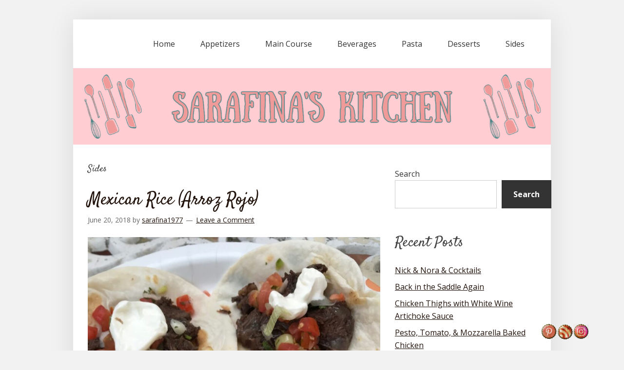

--- FILE ---
content_type: text/html; charset=UTF-8
request_url: https://sarafinaskitchen.com/category/sides/
body_size: 12906
content:
<!DOCTYPE html>
<html lang="en-US">
<head>
<meta charset="UTF-8">
<link rel="profile" href="http://gmpg.org/xfn/11">
<title>Sides</title>
<meta name='robots' content='max-image-preview:large' />
<meta name="viewport" content="width=device-width" />
<meta name="generator" content="WordPress 6.9" />
<link rel='dns-prefetch' href='//fonts.googleapis.com' />
<link rel="alternate" type="application/rss+xml" title=" &raquo; Feed" href="https://sarafinaskitchen.com/feed/" />
<link rel="alternate" type="application/rss+xml" title=" &raquo; Comments Feed" href="https://sarafinaskitchen.com/comments/feed/" />
<link rel="alternate" type="application/rss+xml" title=" &raquo; Sides Category Feed" href="https://sarafinaskitchen.com/category/sides/feed/" />
<link rel="pingback" href="https://sarafinaskitchen.com/xmlrpc.php" />
<style id='wp-img-auto-sizes-contain-inline-css' type='text/css'>
img:is([sizes=auto i],[sizes^="auto," i]){contain-intrinsic-size:3000px 1500px}
/*# sourceURL=wp-img-auto-sizes-contain-inline-css */
</style>
<style id='wp-emoji-styles-inline-css' type='text/css'>

	img.wp-smiley, img.emoji {
		display: inline !important;
		border: none !important;
		box-shadow: none !important;
		height: 1em !important;
		width: 1em !important;
		margin: 0 0.07em !important;
		vertical-align: -0.1em !important;
		background: none !important;
		padding: 0 !important;
	}
/*# sourceURL=wp-emoji-styles-inline-css */
</style>
<style id='wp-block-library-inline-css' type='text/css'>
:root{--wp-block-synced-color:#7a00df;--wp-block-synced-color--rgb:122,0,223;--wp-bound-block-color:var(--wp-block-synced-color);--wp-editor-canvas-background:#ddd;--wp-admin-theme-color:#007cba;--wp-admin-theme-color--rgb:0,124,186;--wp-admin-theme-color-darker-10:#006ba1;--wp-admin-theme-color-darker-10--rgb:0,107,160.5;--wp-admin-theme-color-darker-20:#005a87;--wp-admin-theme-color-darker-20--rgb:0,90,135;--wp-admin-border-width-focus:2px}@media (min-resolution:192dpi){:root{--wp-admin-border-width-focus:1.5px}}.wp-element-button{cursor:pointer}:root .has-very-light-gray-background-color{background-color:#eee}:root .has-very-dark-gray-background-color{background-color:#313131}:root .has-very-light-gray-color{color:#eee}:root .has-very-dark-gray-color{color:#313131}:root .has-vivid-green-cyan-to-vivid-cyan-blue-gradient-background{background:linear-gradient(135deg,#00d084,#0693e3)}:root .has-purple-crush-gradient-background{background:linear-gradient(135deg,#34e2e4,#4721fb 50%,#ab1dfe)}:root .has-hazy-dawn-gradient-background{background:linear-gradient(135deg,#faaca8,#dad0ec)}:root .has-subdued-olive-gradient-background{background:linear-gradient(135deg,#fafae1,#67a671)}:root .has-atomic-cream-gradient-background{background:linear-gradient(135deg,#fdd79a,#004a59)}:root .has-nightshade-gradient-background{background:linear-gradient(135deg,#330968,#31cdcf)}:root .has-midnight-gradient-background{background:linear-gradient(135deg,#020381,#2874fc)}:root{--wp--preset--font-size--normal:16px;--wp--preset--font-size--huge:42px}.has-regular-font-size{font-size:1em}.has-larger-font-size{font-size:2.625em}.has-normal-font-size{font-size:var(--wp--preset--font-size--normal)}.has-huge-font-size{font-size:var(--wp--preset--font-size--huge)}.has-text-align-center{text-align:center}.has-text-align-left{text-align:left}.has-text-align-right{text-align:right}.has-fit-text{white-space:nowrap!important}#end-resizable-editor-section{display:none}.aligncenter{clear:both}.items-justified-left{justify-content:flex-start}.items-justified-center{justify-content:center}.items-justified-right{justify-content:flex-end}.items-justified-space-between{justify-content:space-between}.screen-reader-text{border:0;clip-path:inset(50%);height:1px;margin:-1px;overflow:hidden;padding:0;position:absolute;width:1px;word-wrap:normal!important}.screen-reader-text:focus{background-color:#ddd;clip-path:none;color:#444;display:block;font-size:1em;height:auto;left:5px;line-height:normal;padding:15px 23px 14px;text-decoration:none;top:5px;width:auto;z-index:100000}html :where(.has-border-color){border-style:solid}html :where([style*=border-top-color]){border-top-style:solid}html :where([style*=border-right-color]){border-right-style:solid}html :where([style*=border-bottom-color]){border-bottom-style:solid}html :where([style*=border-left-color]){border-left-style:solid}html :where([style*=border-width]){border-style:solid}html :where([style*=border-top-width]){border-top-style:solid}html :where([style*=border-right-width]){border-right-style:solid}html :where([style*=border-bottom-width]){border-bottom-style:solid}html :where([style*=border-left-width]){border-left-style:solid}html :where(img[class*=wp-image-]){height:auto;max-width:100%}:where(figure){margin:0 0 1em}html :where(.is-position-sticky){--wp-admin--admin-bar--position-offset:var(--wp-admin--admin-bar--height,0px)}@media screen and (max-width:600px){html :where(.is-position-sticky){--wp-admin--admin-bar--position-offset:0px}}

/*# sourceURL=wp-block-library-inline-css */
</style><style id='wp-block-heading-inline-css' type='text/css'>
h1:where(.wp-block-heading).has-background,h2:where(.wp-block-heading).has-background,h3:where(.wp-block-heading).has-background,h4:where(.wp-block-heading).has-background,h5:where(.wp-block-heading).has-background,h6:where(.wp-block-heading).has-background{padding:1.25em 2.375em}h1.has-text-align-left[style*=writing-mode]:where([style*=vertical-lr]),h1.has-text-align-right[style*=writing-mode]:where([style*=vertical-rl]),h2.has-text-align-left[style*=writing-mode]:where([style*=vertical-lr]),h2.has-text-align-right[style*=writing-mode]:where([style*=vertical-rl]),h3.has-text-align-left[style*=writing-mode]:where([style*=vertical-lr]),h3.has-text-align-right[style*=writing-mode]:where([style*=vertical-rl]),h4.has-text-align-left[style*=writing-mode]:where([style*=vertical-lr]),h4.has-text-align-right[style*=writing-mode]:where([style*=vertical-rl]),h5.has-text-align-left[style*=writing-mode]:where([style*=vertical-lr]),h5.has-text-align-right[style*=writing-mode]:where([style*=vertical-rl]),h6.has-text-align-left[style*=writing-mode]:where([style*=vertical-lr]),h6.has-text-align-right[style*=writing-mode]:where([style*=vertical-rl]){rotate:180deg}
/*# sourceURL=https://sarafinaskitchen.com/wp-includes/blocks/heading/style.min.css */
</style>
<style id='wp-block-latest-posts-inline-css' type='text/css'>
.wp-block-latest-posts{box-sizing:border-box}.wp-block-latest-posts.alignleft{margin-right:2em}.wp-block-latest-posts.alignright{margin-left:2em}.wp-block-latest-posts.wp-block-latest-posts__list{list-style:none}.wp-block-latest-posts.wp-block-latest-posts__list li{clear:both;overflow-wrap:break-word}.wp-block-latest-posts.is-grid{display:flex;flex-wrap:wrap}.wp-block-latest-posts.is-grid li{margin:0 1.25em 1.25em 0;width:100%}@media (min-width:600px){.wp-block-latest-posts.columns-2 li{width:calc(50% - .625em)}.wp-block-latest-posts.columns-2 li:nth-child(2n){margin-right:0}.wp-block-latest-posts.columns-3 li{width:calc(33.33333% - .83333em)}.wp-block-latest-posts.columns-3 li:nth-child(3n){margin-right:0}.wp-block-latest-posts.columns-4 li{width:calc(25% - .9375em)}.wp-block-latest-posts.columns-4 li:nth-child(4n){margin-right:0}.wp-block-latest-posts.columns-5 li{width:calc(20% - 1em)}.wp-block-latest-posts.columns-5 li:nth-child(5n){margin-right:0}.wp-block-latest-posts.columns-6 li{width:calc(16.66667% - 1.04167em)}.wp-block-latest-posts.columns-6 li:nth-child(6n){margin-right:0}}:root :where(.wp-block-latest-posts.is-grid){padding:0}:root :where(.wp-block-latest-posts.wp-block-latest-posts__list){padding-left:0}.wp-block-latest-posts__post-author,.wp-block-latest-posts__post-date{display:block;font-size:.8125em}.wp-block-latest-posts__post-excerpt,.wp-block-latest-posts__post-full-content{margin-bottom:1em;margin-top:.5em}.wp-block-latest-posts__featured-image a{display:inline-block}.wp-block-latest-posts__featured-image img{height:auto;max-width:100%;width:auto}.wp-block-latest-posts__featured-image.alignleft{float:left;margin-right:1em}.wp-block-latest-posts__featured-image.alignright{float:right;margin-left:1em}.wp-block-latest-posts__featured-image.aligncenter{margin-bottom:1em;text-align:center}
/*# sourceURL=https://sarafinaskitchen.com/wp-includes/blocks/latest-posts/style.min.css */
</style>
<style id='wp-block-search-inline-css' type='text/css'>
.wp-block-search__button{margin-left:10px;word-break:normal}.wp-block-search__button.has-icon{line-height:0}.wp-block-search__button svg{height:1.25em;min-height:24px;min-width:24px;width:1.25em;fill:currentColor;vertical-align:text-bottom}:where(.wp-block-search__button){border:1px solid #ccc;padding:6px 10px}.wp-block-search__inside-wrapper{display:flex;flex:auto;flex-wrap:nowrap;max-width:100%}.wp-block-search__label{width:100%}.wp-block-search.wp-block-search__button-only .wp-block-search__button{box-sizing:border-box;display:flex;flex-shrink:0;justify-content:center;margin-left:0;max-width:100%}.wp-block-search.wp-block-search__button-only .wp-block-search__inside-wrapper{min-width:0!important;transition-property:width}.wp-block-search.wp-block-search__button-only .wp-block-search__input{flex-basis:100%;transition-duration:.3s}.wp-block-search.wp-block-search__button-only.wp-block-search__searchfield-hidden,.wp-block-search.wp-block-search__button-only.wp-block-search__searchfield-hidden .wp-block-search__inside-wrapper{overflow:hidden}.wp-block-search.wp-block-search__button-only.wp-block-search__searchfield-hidden .wp-block-search__input{border-left-width:0!important;border-right-width:0!important;flex-basis:0;flex-grow:0;margin:0;min-width:0!important;padding-left:0!important;padding-right:0!important;width:0!important}:where(.wp-block-search__input){appearance:none;border:1px solid #949494;flex-grow:1;font-family:inherit;font-size:inherit;font-style:inherit;font-weight:inherit;letter-spacing:inherit;line-height:inherit;margin-left:0;margin-right:0;min-width:3rem;padding:8px;text-decoration:unset!important;text-transform:inherit}:where(.wp-block-search__button-inside .wp-block-search__inside-wrapper){background-color:#fff;border:1px solid #949494;box-sizing:border-box;padding:4px}:where(.wp-block-search__button-inside .wp-block-search__inside-wrapper) .wp-block-search__input{border:none;border-radius:0;padding:0 4px}:where(.wp-block-search__button-inside .wp-block-search__inside-wrapper) .wp-block-search__input:focus{outline:none}:where(.wp-block-search__button-inside .wp-block-search__inside-wrapper) :where(.wp-block-search__button){padding:4px 8px}.wp-block-search.aligncenter .wp-block-search__inside-wrapper{margin:auto}.wp-block[data-align=right] .wp-block-search.wp-block-search__button-only .wp-block-search__inside-wrapper{float:right}
/*# sourceURL=https://sarafinaskitchen.com/wp-includes/blocks/search/style.min.css */
</style>
<style id='wp-block-group-inline-css' type='text/css'>
.wp-block-group{box-sizing:border-box}:where(.wp-block-group.wp-block-group-is-layout-constrained){position:relative}
/*# sourceURL=https://sarafinaskitchen.com/wp-includes/blocks/group/style.min.css */
</style>
<style id='global-styles-inline-css' type='text/css'>
:root{--wp--preset--aspect-ratio--square: 1;--wp--preset--aspect-ratio--4-3: 4/3;--wp--preset--aspect-ratio--3-4: 3/4;--wp--preset--aspect-ratio--3-2: 3/2;--wp--preset--aspect-ratio--2-3: 2/3;--wp--preset--aspect-ratio--16-9: 16/9;--wp--preset--aspect-ratio--9-16: 9/16;--wp--preset--color--black: #000000;--wp--preset--color--cyan-bluish-gray: #abb8c3;--wp--preset--color--white: #ffffff;--wp--preset--color--pale-pink: #f78da7;--wp--preset--color--vivid-red: #cf2e2e;--wp--preset--color--luminous-vivid-orange: #ff6900;--wp--preset--color--luminous-vivid-amber: #fcb900;--wp--preset--color--light-green-cyan: #7bdcb5;--wp--preset--color--vivid-green-cyan: #00d084;--wp--preset--color--pale-cyan-blue: #8ed1fc;--wp--preset--color--vivid-cyan-blue: #0693e3;--wp--preset--color--vivid-purple: #9b51e0;--wp--preset--gradient--vivid-cyan-blue-to-vivid-purple: linear-gradient(135deg,rgb(6,147,227) 0%,rgb(155,81,224) 100%);--wp--preset--gradient--light-green-cyan-to-vivid-green-cyan: linear-gradient(135deg,rgb(122,220,180) 0%,rgb(0,208,130) 100%);--wp--preset--gradient--luminous-vivid-amber-to-luminous-vivid-orange: linear-gradient(135deg,rgb(252,185,0) 0%,rgb(255,105,0) 100%);--wp--preset--gradient--luminous-vivid-orange-to-vivid-red: linear-gradient(135deg,rgb(255,105,0) 0%,rgb(207,46,46) 100%);--wp--preset--gradient--very-light-gray-to-cyan-bluish-gray: linear-gradient(135deg,rgb(238,238,238) 0%,rgb(169,184,195) 100%);--wp--preset--gradient--cool-to-warm-spectrum: linear-gradient(135deg,rgb(74,234,220) 0%,rgb(151,120,209) 20%,rgb(207,42,186) 40%,rgb(238,44,130) 60%,rgb(251,105,98) 80%,rgb(254,248,76) 100%);--wp--preset--gradient--blush-light-purple: linear-gradient(135deg,rgb(255,206,236) 0%,rgb(152,150,240) 100%);--wp--preset--gradient--blush-bordeaux: linear-gradient(135deg,rgb(254,205,165) 0%,rgb(254,45,45) 50%,rgb(107,0,62) 100%);--wp--preset--gradient--luminous-dusk: linear-gradient(135deg,rgb(255,203,112) 0%,rgb(199,81,192) 50%,rgb(65,88,208) 100%);--wp--preset--gradient--pale-ocean: linear-gradient(135deg,rgb(255,245,203) 0%,rgb(182,227,212) 50%,rgb(51,167,181) 100%);--wp--preset--gradient--electric-grass: linear-gradient(135deg,rgb(202,248,128) 0%,rgb(113,206,126) 100%);--wp--preset--gradient--midnight: linear-gradient(135deg,rgb(2,3,129) 0%,rgb(40,116,252) 100%);--wp--preset--font-size--small: 13px;--wp--preset--font-size--medium: 20px;--wp--preset--font-size--large: 36px;--wp--preset--font-size--x-large: 42px;--wp--preset--spacing--20: 0.44rem;--wp--preset--spacing--30: 0.67rem;--wp--preset--spacing--40: 1rem;--wp--preset--spacing--50: 1.5rem;--wp--preset--spacing--60: 2.25rem;--wp--preset--spacing--70: 3.38rem;--wp--preset--spacing--80: 5.06rem;--wp--preset--shadow--natural: 6px 6px 9px rgba(0, 0, 0, 0.2);--wp--preset--shadow--deep: 12px 12px 50px rgba(0, 0, 0, 0.4);--wp--preset--shadow--sharp: 6px 6px 0px rgba(0, 0, 0, 0.2);--wp--preset--shadow--outlined: 6px 6px 0px -3px rgb(255, 255, 255), 6px 6px rgb(0, 0, 0);--wp--preset--shadow--crisp: 6px 6px 0px rgb(0, 0, 0);}:where(.is-layout-flex){gap: 0.5em;}:where(.is-layout-grid){gap: 0.5em;}body .is-layout-flex{display: flex;}.is-layout-flex{flex-wrap: wrap;align-items: center;}.is-layout-flex > :is(*, div){margin: 0;}body .is-layout-grid{display: grid;}.is-layout-grid > :is(*, div){margin: 0;}:where(.wp-block-columns.is-layout-flex){gap: 2em;}:where(.wp-block-columns.is-layout-grid){gap: 2em;}:where(.wp-block-post-template.is-layout-flex){gap: 1.25em;}:where(.wp-block-post-template.is-layout-grid){gap: 1.25em;}.has-black-color{color: var(--wp--preset--color--black) !important;}.has-cyan-bluish-gray-color{color: var(--wp--preset--color--cyan-bluish-gray) !important;}.has-white-color{color: var(--wp--preset--color--white) !important;}.has-pale-pink-color{color: var(--wp--preset--color--pale-pink) !important;}.has-vivid-red-color{color: var(--wp--preset--color--vivid-red) !important;}.has-luminous-vivid-orange-color{color: var(--wp--preset--color--luminous-vivid-orange) !important;}.has-luminous-vivid-amber-color{color: var(--wp--preset--color--luminous-vivid-amber) !important;}.has-light-green-cyan-color{color: var(--wp--preset--color--light-green-cyan) !important;}.has-vivid-green-cyan-color{color: var(--wp--preset--color--vivid-green-cyan) !important;}.has-pale-cyan-blue-color{color: var(--wp--preset--color--pale-cyan-blue) !important;}.has-vivid-cyan-blue-color{color: var(--wp--preset--color--vivid-cyan-blue) !important;}.has-vivid-purple-color{color: var(--wp--preset--color--vivid-purple) !important;}.has-black-background-color{background-color: var(--wp--preset--color--black) !important;}.has-cyan-bluish-gray-background-color{background-color: var(--wp--preset--color--cyan-bluish-gray) !important;}.has-white-background-color{background-color: var(--wp--preset--color--white) !important;}.has-pale-pink-background-color{background-color: var(--wp--preset--color--pale-pink) !important;}.has-vivid-red-background-color{background-color: var(--wp--preset--color--vivid-red) !important;}.has-luminous-vivid-orange-background-color{background-color: var(--wp--preset--color--luminous-vivid-orange) !important;}.has-luminous-vivid-amber-background-color{background-color: var(--wp--preset--color--luminous-vivid-amber) !important;}.has-light-green-cyan-background-color{background-color: var(--wp--preset--color--light-green-cyan) !important;}.has-vivid-green-cyan-background-color{background-color: var(--wp--preset--color--vivid-green-cyan) !important;}.has-pale-cyan-blue-background-color{background-color: var(--wp--preset--color--pale-cyan-blue) !important;}.has-vivid-cyan-blue-background-color{background-color: var(--wp--preset--color--vivid-cyan-blue) !important;}.has-vivid-purple-background-color{background-color: var(--wp--preset--color--vivid-purple) !important;}.has-black-border-color{border-color: var(--wp--preset--color--black) !important;}.has-cyan-bluish-gray-border-color{border-color: var(--wp--preset--color--cyan-bluish-gray) !important;}.has-white-border-color{border-color: var(--wp--preset--color--white) !important;}.has-pale-pink-border-color{border-color: var(--wp--preset--color--pale-pink) !important;}.has-vivid-red-border-color{border-color: var(--wp--preset--color--vivid-red) !important;}.has-luminous-vivid-orange-border-color{border-color: var(--wp--preset--color--luminous-vivid-orange) !important;}.has-luminous-vivid-amber-border-color{border-color: var(--wp--preset--color--luminous-vivid-amber) !important;}.has-light-green-cyan-border-color{border-color: var(--wp--preset--color--light-green-cyan) !important;}.has-vivid-green-cyan-border-color{border-color: var(--wp--preset--color--vivid-green-cyan) !important;}.has-pale-cyan-blue-border-color{border-color: var(--wp--preset--color--pale-cyan-blue) !important;}.has-vivid-cyan-blue-border-color{border-color: var(--wp--preset--color--vivid-cyan-blue) !important;}.has-vivid-purple-border-color{border-color: var(--wp--preset--color--vivid-purple) !important;}.has-vivid-cyan-blue-to-vivid-purple-gradient-background{background: var(--wp--preset--gradient--vivid-cyan-blue-to-vivid-purple) !important;}.has-light-green-cyan-to-vivid-green-cyan-gradient-background{background: var(--wp--preset--gradient--light-green-cyan-to-vivid-green-cyan) !important;}.has-luminous-vivid-amber-to-luminous-vivid-orange-gradient-background{background: var(--wp--preset--gradient--luminous-vivid-amber-to-luminous-vivid-orange) !important;}.has-luminous-vivid-orange-to-vivid-red-gradient-background{background: var(--wp--preset--gradient--luminous-vivid-orange-to-vivid-red) !important;}.has-very-light-gray-to-cyan-bluish-gray-gradient-background{background: var(--wp--preset--gradient--very-light-gray-to-cyan-bluish-gray) !important;}.has-cool-to-warm-spectrum-gradient-background{background: var(--wp--preset--gradient--cool-to-warm-spectrum) !important;}.has-blush-light-purple-gradient-background{background: var(--wp--preset--gradient--blush-light-purple) !important;}.has-blush-bordeaux-gradient-background{background: var(--wp--preset--gradient--blush-bordeaux) !important;}.has-luminous-dusk-gradient-background{background: var(--wp--preset--gradient--luminous-dusk) !important;}.has-pale-ocean-gradient-background{background: var(--wp--preset--gradient--pale-ocean) !important;}.has-electric-grass-gradient-background{background: var(--wp--preset--gradient--electric-grass) !important;}.has-midnight-gradient-background{background: var(--wp--preset--gradient--midnight) !important;}.has-small-font-size{font-size: var(--wp--preset--font-size--small) !important;}.has-medium-font-size{font-size: var(--wp--preset--font-size--medium) !important;}.has-large-font-size{font-size: var(--wp--preset--font-size--large) !important;}.has-x-large-font-size{font-size: var(--wp--preset--font-size--x-large) !important;}
/*# sourceURL=global-styles-inline-css */
</style>

<style id='classic-theme-styles-inline-css' type='text/css'>
/*! This file is auto-generated */
.wp-block-button__link{color:#fff;background-color:#32373c;border-radius:9999px;box-shadow:none;text-decoration:none;padding:calc(.667em + 2px) calc(1.333em + 2px);font-size:1.125em}.wp-block-file__button{background:#32373c;color:#fff;text-decoration:none}
/*# sourceURL=/wp-includes/css/classic-themes.min.css */
</style>
<link rel='stylesheet' id='acx_fsmi_styles-css' href='https://sarafinaskitchen.com/wp-content/plugins/floating-social-media-icon/css/style.css?v=4.3.5&#038;ver=6.9' type='text/css' media='all' />
<link rel='stylesheet' id='omega-style-css' href='https://sarafinaskitchen.com/wp-content/themes/taste/style.css?ver=6.9' type='text/css' media='all' />
<link rel='stylesheet' id='taste-fonts-css' href='https://fonts.googleapis.com/css?family=Satisfy%3A400%7COpen+Sans%3A400%2C600%2C700&#038;subset=latin%2Clatin-ext' type='text/css' media='all' />
<script type="text/javascript" src="https://sarafinaskitchen.com/wp-includes/js/jquery/jquery.min.js?ver=3.7.1" id="jquery-core-js"></script>
<script type="text/javascript" src="https://sarafinaskitchen.com/wp-includes/js/jquery/jquery-migrate.min.js?ver=3.4.1" id="jquery-migrate-js"></script>
<script type="text/javascript" src="https://sarafinaskitchen.com/wp-content/themes/taste/js/init.js?ver=6.9" id="taste-init-js"></script>
<link rel="https://api.w.org/" href="https://sarafinaskitchen.com/wp-json/" /><link rel="alternate" title="JSON" type="application/json" href="https://sarafinaskitchen.com/wp-json/wp/v2/categories/78" /><link rel="EditURI" type="application/rsd+xml" title="RSD" href="https://sarafinaskitchen.com/xmlrpc.php?rsd" />



<!-- Starting Styles For Social Media Icon From Acurax International www.acurax.com -->
<style type='text/css'>
#divBottomRight img 
{
width: 32px; 
}
</style>
<!-- Ending Styles For Social Media Icon From Acurax International www.acurax.com -->



		<script type="text/javascript" async defer data-pin-color="red"  data-pin-hover="true"
			src="https://sarafinaskitchen.com/wp-content/plugins/pinterest-pin-it-button-on-image-hover-and-post/js/pinit.js"></script>
			<!--[if lt IE 9]>
	<script src="https://sarafinaskitchen.com/wp-content/themes/omega/js/html5.js" type="text/javascript"></script>
	<![endif]-->

<style type="text/css" id="custom-css"></style>
<link rel='stylesheet' id='mailpoet_public-css' href='https://sarafinaskitchen.com/wp-content/plugins/mailpoet/assets/dist/css/mailpoet-public.eb66e3ab.css?ver=6.9' type='text/css' media='all' />
<link rel='stylesheet' id='mailpoet_custom_fonts_0-css' href='https://fonts.googleapis.com/css?family=Abril+FatFace%3A400%2C400i%2C700%2C700i%7CAlegreya%3A400%2C400i%2C700%2C700i%7CAlegreya+Sans%3A400%2C400i%2C700%2C700i%7CAmatic+SC%3A400%2C400i%2C700%2C700i%7CAnonymous+Pro%3A400%2C400i%2C700%2C700i%7CArchitects+Daughter%3A400%2C400i%2C700%2C700i%7CArchivo%3A400%2C400i%2C700%2C700i%7CArchivo+Narrow%3A400%2C400i%2C700%2C700i%7CAsap%3A400%2C400i%2C700%2C700i%7CBarlow%3A400%2C400i%2C700%2C700i%7CBioRhyme%3A400%2C400i%2C700%2C700i%7CBonbon%3A400%2C400i%2C700%2C700i%7CCabin%3A400%2C400i%2C700%2C700i%7CCairo%3A400%2C400i%2C700%2C700i%7CCardo%3A400%2C400i%2C700%2C700i%7CChivo%3A400%2C400i%2C700%2C700i%7CConcert+One%3A400%2C400i%2C700%2C700i%7CCormorant%3A400%2C400i%2C700%2C700i%7CCrimson+Text%3A400%2C400i%2C700%2C700i%7CEczar%3A400%2C400i%2C700%2C700i%7CExo+2%3A400%2C400i%2C700%2C700i%7CFira+Sans%3A400%2C400i%2C700%2C700i%7CFjalla+One%3A400%2C400i%2C700%2C700i%7CFrank+Ruhl+Libre%3A400%2C400i%2C700%2C700i%7CGreat+Vibes%3A400%2C400i%2C700%2C700i&#038;ver=6.9' type='text/css' media='all' />
<link rel='stylesheet' id='mailpoet_custom_fonts_1-css' href='https://fonts.googleapis.com/css?family=Heebo%3A400%2C400i%2C700%2C700i%7CIBM+Plex%3A400%2C400i%2C700%2C700i%7CInconsolata%3A400%2C400i%2C700%2C700i%7CIndie+Flower%3A400%2C400i%2C700%2C700i%7CInknut+Antiqua%3A400%2C400i%2C700%2C700i%7CInter%3A400%2C400i%2C700%2C700i%7CKarla%3A400%2C400i%2C700%2C700i%7CLibre+Baskerville%3A400%2C400i%2C700%2C700i%7CLibre+Franklin%3A400%2C400i%2C700%2C700i%7CMontserrat%3A400%2C400i%2C700%2C700i%7CNeuton%3A400%2C400i%2C700%2C700i%7CNotable%3A400%2C400i%2C700%2C700i%7CNothing+You+Could+Do%3A400%2C400i%2C700%2C700i%7CNoto+Sans%3A400%2C400i%2C700%2C700i%7CNunito%3A400%2C400i%2C700%2C700i%7COld+Standard+TT%3A400%2C400i%2C700%2C700i%7COxygen%3A400%2C400i%2C700%2C700i%7CPacifico%3A400%2C400i%2C700%2C700i%7CPoppins%3A400%2C400i%2C700%2C700i%7CProza+Libre%3A400%2C400i%2C700%2C700i%7CPT+Sans%3A400%2C400i%2C700%2C700i%7CPT+Serif%3A400%2C400i%2C700%2C700i%7CRakkas%3A400%2C400i%2C700%2C700i%7CReenie+Beanie%3A400%2C400i%2C700%2C700i%7CRoboto+Slab%3A400%2C400i%2C700%2C700i&#038;ver=6.9' type='text/css' media='all' />
<link rel='stylesheet' id='mailpoet_custom_fonts_2-css' href='https://fonts.googleapis.com/css?family=Ropa+Sans%3A400%2C400i%2C700%2C700i%7CRubik%3A400%2C400i%2C700%2C700i%7CShadows+Into+Light%3A400%2C400i%2C700%2C700i%7CSpace+Mono%3A400%2C400i%2C700%2C700i%7CSpectral%3A400%2C400i%2C700%2C700i%7CSue+Ellen+Francisco%3A400%2C400i%2C700%2C700i%7CTitillium+Web%3A400%2C400i%2C700%2C700i%7CUbuntu%3A400%2C400i%2C700%2C700i%7CVarela%3A400%2C400i%2C700%2C700i%7CVollkorn%3A400%2C400i%2C700%2C700i%7CWork+Sans%3A400%2C400i%2C700%2C700i%7CYatra+One%3A400%2C400i%2C700%2C700i&#038;ver=6.9' type='text/css' media='all' />
</head>
<body class="wordpress ltr child-theme y2026 m02 d02 h07 monday logged-out custom-header plural archive taxonomy taxonomy-category taxonomy-category-sides group-blog" dir="ltr" itemscope="itemscope" itemtype="http://schema.org/WebPage">
<div class="site-container">
	<header id="header" class="site-header" role="banner" itemscope="itemscope" itemtype="http://schema.org/WPHeader"><div class="wrap"><div class="title-area"></div><nav id="navigation" class="nav-primary" role="navigation" itemscope="itemscope" itemtype="http://schema.org/SiteNavigationElement">	
	<div class="wrap"><a href="#" id="menu-icon" class="menu-icon"><span></span></a><ul id="menu-main-menu" class="menu omega-nav-menu menu-primary"><li id="menu-item-903" class="menu-item menu-item-type-custom menu-item-object-custom menu-item-home first menu-item-903"><a href="http://sarafinaskitchen.com/">Home</a></li>
<li id="menu-item-2768" class="menu-item menu-item-type-post_type menu-item-object-page menu-item-2768"><a href="https://sarafinaskitchen.com/appetizers/">Appetizers</a></li>
<li id="menu-item-906" class="menu-item menu-item-type-taxonomy menu-item-object-category menu-item-906"><a href="https://sarafinaskitchen.com/category/main_course/">Main Course</a></li>
<li id="menu-item-2770" class="menu-item menu-item-type-post_type menu-item-object-page menu-item-2770"><a href="https://sarafinaskitchen.com/beverages/">Beverages</a></li>
<li id="menu-item-2771" class="menu-item menu-item-type-post_type menu-item-object-page menu-item-2771"><a href="https://sarafinaskitchen.com/pasta/">Pasta</a></li>
<li id="menu-item-2792" class="menu-item menu-item-type-taxonomy menu-item-object-category menu-item-2792"><a href="https://sarafinaskitchen.com/category/desserts/">Desserts</a></li>
<li id="menu-item-905" class="menu-item menu-item-type-taxonomy menu-item-object-category current-menu-item last menu-item-905"><a href="https://sarafinaskitchen.com/category/sides/" aria-current="page">Sides</a></li>
</ul></div></nav><!-- .nav-primary --></div></header><!-- .site-header --><div class="site-intro"><img class="header-image" src="https://sarafinaskitchen.com/wp-content/uploads/2025/12/cropped-sarafinas_kitchen_2026-2-3-1.png" alt="" /></div>	<div class="site-inner">
		<div class="wrap">	<main  class="content" id="content" role="main" itemprop="mainEntityOfPage" itemscope="itemscope" itemtype="http://schema.org/Blog">
		
		<header class="page-header">
			<h1 class="archive-title">
				Sides			</h1>
					</header><!-- .page-header -->

			<article id="post-2563" class="entry post publish author-sarafina1977 post-2563 format-standard has-post-thumbnail category-sides post_tag-mexican-rice post_tag-rice" itemscope="itemscope" itemtype="http://schema.org/BlogPosting" itemprop="blogPost"><div class="entry-wrap">
			<header class="entry-header">	<h2 class="entry-title" itemprop="headline"><a href="https://sarafinaskitchen.com/mexican-rice-arroz-rojo/" rel="bookmark">Mexican Rice (Arroz Rojo)</a></h2>
<div class="entry-meta">
	<time class="entry-time" datetime="2018-06-20T19:52:41+00:00" itemprop="datePublished" title="Wednesday, June 20, 2018, 7:52 pm">June 20, 2018</time>
	<span class="entry-author" itemprop="author" itemscope="itemscope" itemtype="http://schema.org/Person">by <a href="https://sarafinaskitchen.com/author/sarafina1977/" title="Posts by sarafina1977" rel="author" class="url fn n" itemprop="url"><span itemprop="name">sarafina1977</span></a></span>	
	<span class="entry-comments-link"><a href="https://sarafinaskitchen.com/mexican-rice-arroz-rojo/#respond">Leave a Comment</a></span>	</div><!-- .entry-meta --></header><!-- .entry-header -->		
	<div class="entry-summary" itemprop="description">
<a href="https://sarafinaskitchen.com/mexican-rice-arroz-rojo/" title="Mexican Rice (Arroz Rojo)"><img width="700" height="933" src="https://sarafinaskitchen.com/wp-content/uploads/2018/06/rice2-1-768x1024.jpg" class="large wp-post-image" alt="Sarafina&#039;s Kitchen | Mexican Rice" decoding="async" fetchpriority="high" srcset="https://sarafinaskitchen.com/wp-content/uploads/2018/06/rice2-1-768x1024.jpg 768w, https://sarafinaskitchen.com/wp-content/uploads/2018/06/rice2-1-225x300.jpg 225w, https://sarafinaskitchen.com/wp-content/uploads/2018/06/rice2-1-1152x1536.jpg 1152w, https://sarafinaskitchen.com/wp-content/uploads/2018/06/rice2-1.jpg 1512w" sizes="(max-width: 700px) 100vw, 700px" itemprop="image" /></a><p>Recipe Source

 	2 medium vine-ripened tomatoes or <span class="more"><a class="more-link" href="https://sarafinaskitchen.com/mexican-rice-arroz-rojo/">[Read more...]</a></span></p>	
	</div>
<footer class="entry-footer"><div class="entry-meta">
	<span class="entry-terms category" itemprop="articleSection">Posted in: <a href="https://sarafinaskitchen.com/category/sides/" rel="tag">Sides</a></span>	<span class="entry-terms post_tag" itemprop="keywords">Tagged: <a href="https://sarafinaskitchen.com/tag/mexican-rice/" rel="tag">Mexican rice</a>, <a href="https://sarafinaskitchen.com/tag/rice/" rel="tag">rice</a></span>		
</div></footer>		</div></article>				
			<article id="post-2441" class="entry post publish author-sarafina1977 post-2441 format-standard has-post-thumbnail category-sides category-vegeterian post_tag-broccoli post_tag-casserole post_tag-cheese post_tag-greek-yogurt" itemscope="itemscope" itemtype="http://schema.org/BlogPosting" itemprop="blogPost"><div class="entry-wrap">
			<header class="entry-header">	<h2 class="entry-title" itemprop="headline"><a href="https://sarafinaskitchen.com/broccoli-casserole/" rel="bookmark">Broccoli Casserole</a></h2>
<div class="entry-meta">
	<time class="entry-time" datetime="2018-01-05T23:02:09+00:00" itemprop="datePublished" title="Friday, January 5, 2018, 11:02 pm">January 5, 2018</time>
	<span class="entry-author" itemprop="author" itemscope="itemscope" itemtype="http://schema.org/Person">by <a href="https://sarafinaskitchen.com/author/sarafina1977/" title="Posts by sarafina1977" rel="author" class="url fn n" itemprop="url"><span itemprop="name">sarafina1977</span></a></span>	
	<span class="entry-comments-link"><a href="https://sarafinaskitchen.com/broccoli-casserole/#respond">Leave a Comment</a></span>	</div><!-- .entry-meta --></header><!-- .entry-header -->		
	<div class="entry-summary" itemprop="description">
<a href="https://sarafinaskitchen.com/broccoli-casserole/" title="Broccoli Casserole"><img width="700" height="525" src="https://sarafinaskitchen.com/wp-content/uploads/2018/02/broccoli-casserole-1-1.png" class="large wp-post-image" alt="" decoding="async" srcset="https://sarafinaskitchen.com/wp-content/uploads/2018/02/broccoli-casserole-1-1.png 1024w, https://sarafinaskitchen.com/wp-content/uploads/2018/02/broccoli-casserole-1-1-300x225.png 300w, https://sarafinaskitchen.com/wp-content/uploads/2018/02/broccoli-casserole-1-1-768x576.png 768w" sizes="(max-width: 700px) 100vw, 700px" itemprop="image" /></a><p>Delicious, made-from-scratch casserole! With the <span class="more"><a class="more-link" href="https://sarafinaskitchen.com/broccoli-casserole/">[Read more...]</a></span></p>	
	</div>
<footer class="entry-footer"><div class="entry-meta">
	<span class="entry-terms category" itemprop="articleSection">Posted in: <a href="https://sarafinaskitchen.com/category/sides/" rel="tag">Sides</a>, <a href="https://sarafinaskitchen.com/category/vegeterian/" rel="tag">vegeterian</a></span>	<span class="entry-terms post_tag" itemprop="keywords">Tagged: <a href="https://sarafinaskitchen.com/tag/broccoli/" rel="tag">broccoli</a>, <a href="https://sarafinaskitchen.com/tag/casserole/" rel="tag">casserole</a>, <a href="https://sarafinaskitchen.com/tag/cheese/" rel="tag">cheese</a>, <a href="https://sarafinaskitchen.com/tag/greek-yogurt/" rel="tag">Greek yogurt</a></span>		
</div></footer>		</div></article>				
			<article id="post-2246" class="entry post publish author-sarafina1977 post-2246 format-standard has-post-thumbnail category-sides category-uncategorized category-vegeterian post_tag-broccoli post_tag-cranberry" itemscope="itemscope" itemtype="http://schema.org/BlogPosting" itemprop="blogPost"><div class="entry-wrap">
			<header class="entry-header">	<h2 class="entry-title" itemprop="headline"><a href="https://sarafinaskitchen.com/broccoli-cranberry-salad/" rel="bookmark">Broccoli Cranberry Salad</a></h2>
<div class="entry-meta">
	<time class="entry-time" datetime="2017-01-02T15:48:52+00:00" itemprop="datePublished" title="Monday, January 2, 2017, 3:48 pm">January 2, 2017</time>
	<span class="entry-author" itemprop="author" itemscope="itemscope" itemtype="http://schema.org/Person">by <a href="https://sarafinaskitchen.com/author/sarafina1977/" title="Posts by sarafina1977" rel="author" class="url fn n" itemprop="url"><span itemprop="name">sarafina1977</span></a></span>	
	<span class="entry-comments-link"><a href="https://sarafinaskitchen.com/broccoli-cranberry-salad/#respond">Leave a Comment</a></span>	</div><!-- .entry-meta --></header><!-- .entry-header -->		
	<div class="entry-summary" itemprop="description">
<a href="https://sarafinaskitchen.com/broccoli-cranberry-salad/" title="Broccoli Cranberry Salad"><img width="700" height="700" src="https://sarafinaskitchen.com/wp-content/uploads/2017/01/img_0035-1-1.jpg" class="large wp-post-image" alt="" decoding="async" srcset="https://sarafinaskitchen.com/wp-content/uploads/2017/01/img_0035-1-1.jpg 768w, https://sarafinaskitchen.com/wp-content/uploads/2017/01/img_0035-1-1-300x300.jpg 300w, https://sarafinaskitchen.com/wp-content/uploads/2017/01/img_0035-1-1-150x150.jpg 150w" sizes="(max-width: 700px) 100vw, 700px" itemprop="image" /></a><p>24oz fresh chopped broccoli&nbsp;
	1/3 c dried <span class="more"><a class="more-link" href="https://sarafinaskitchen.com/broccoli-cranberry-salad/">[Read more...]</a></span></p>	
	</div>
<footer class="entry-footer"><div class="entry-meta">
	<span class="entry-terms category" itemprop="articleSection">Posted in: <a href="https://sarafinaskitchen.com/category/sides/" rel="tag">Sides</a>, <a href="https://sarafinaskitchen.com/category/uncategorized/" rel="tag">Uncategorized</a>, <a href="https://sarafinaskitchen.com/category/vegeterian/" rel="tag">vegeterian</a></span>	<span class="entry-terms post_tag" itemprop="keywords">Tagged: <a href="https://sarafinaskitchen.com/tag/broccoli/" rel="tag">broccoli</a>, <a href="https://sarafinaskitchen.com/tag/cranberry/" rel="tag">cranberry</a></span>		
</div></footer>		</div></article>				
			<article id="post-2166" class="entry post publish author-sarafina1977 post-2166 format-standard has-post-thumbnail category-appetizers category-sandwiches category-sides post_tag-cheese post_tag-pimento post_tag-tabanero" itemscope="itemscope" itemtype="http://schema.org/BlogPosting" itemprop="blogPost"><div class="entry-wrap">
			<header class="entry-header">	<h2 class="entry-title" itemprop="headline"><a href="https://sarafinaskitchen.com/homemade-pimento-cheese/" rel="bookmark">Homemade Pimento Cheese</a></h2>
<div class="entry-meta">
	<time class="entry-time" datetime="2015-02-05T09:35:00+00:00" itemprop="datePublished" title="Thursday, February 5, 2015, 9:35 am">February 5, 2015</time>
	<span class="entry-author" itemprop="author" itemscope="itemscope" itemtype="http://schema.org/Person">by <a href="https://sarafinaskitchen.com/author/sarafina1977/" title="Posts by sarafina1977" rel="author" class="url fn n" itemprop="url"><span itemprop="name">sarafina1977</span></a></span>	
	<span class="entry-comments-link"><a href="https://sarafinaskitchen.com/homemade-pimento-cheese/#comments">1 Comment</a></span>	</div><!-- .entry-meta --></header><!-- .entry-header -->		
	<div class="entry-summary" itemprop="description">
<a href="https://sarafinaskitchen.com/homemade-pimento-cheese/" title="Homemade Pimento Cheese"><img width="612" height="611" src="https://sarafinaskitchen.com/wp-content/uploads/2015/02/pimento-1.png" class="large wp-post-image" alt="Homemade Pimento Cheese | Sarafina&#039;s Kitchen" decoding="async" loading="lazy" srcset="https://sarafinaskitchen.com/wp-content/uploads/2015/02/pimento-1.png 612w, https://sarafinaskitchen.com/wp-content/uploads/2015/02/pimento-1-300x300.png 300w, https://sarafinaskitchen.com/wp-content/uploads/2015/02/pimento-1-150x150.png 150w" sizes="auto, (max-width: 612px) 100vw, 612px" itemprop="image" /></a><p>Thank you so much to the folks over at <span class="more"><a class="more-link" href="https://sarafinaskitchen.com/homemade-pimento-cheese/">[Read more...]</a></span></p>	
	</div>
<footer class="entry-footer"><div class="entry-meta">
	<span class="entry-terms category" itemprop="articleSection">Posted in: <a href="https://sarafinaskitchen.com/category/appetizers/" rel="tag">Appetizers</a>, <a href="https://sarafinaskitchen.com/category/sandwiches/" rel="tag">sandwiches</a>, <a href="https://sarafinaskitchen.com/category/sides/" rel="tag">Sides</a></span>	<span class="entry-terms post_tag" itemprop="keywords">Tagged: <a href="https://sarafinaskitchen.com/tag/cheese/" rel="tag">cheese</a>, <a href="https://sarafinaskitchen.com/tag/pimento/" rel="tag">pimento</a>, <a href="https://sarafinaskitchen.com/tag/tabanero/" rel="tag">tabanero</a></span>		
</div></footer>		</div></article>				
			<article id="post-2158" class="entry post publish author-sarafina1977 post-2158 format-standard has-post-thumbnail category-sides post_tag-bread-crumbs post_tag-capers post_tag-focaccia post_tag-shallot" itemscope="itemscope" itemtype="http://schema.org/BlogPosting" itemprop="blogPost"><div class="entry-wrap">
			<header class="entry-header">	<h2 class="entry-title" itemprop="headline"><a href="https://sarafinaskitchen.com/bread-crumb-salsa-2/" rel="bookmark">Bread Crumb Salsa</a></h2>
<div class="entry-meta">
	<time class="entry-time" datetime="2015-02-04T10:45:00+00:00" itemprop="datePublished" title="Wednesday, February 4, 2015, 10:45 am">February 4, 2015</time>
	<span class="entry-author" itemprop="author" itemscope="itemscope" itemtype="http://schema.org/Person">by <a href="https://sarafinaskitchen.com/author/sarafina1977/" title="Posts by sarafina1977" rel="author" class="url fn n" itemprop="url"><span itemprop="name">sarafina1977</span></a></span>	
	<span class="entry-comments-link"><a href="https://sarafinaskitchen.com/bread-crumb-salsa-2/#comments">1 Comment</a></span>	</div><!-- .entry-meta --></header><!-- .entry-header -->		
	<div class="entry-summary" itemprop="description">
<a href="https://sarafinaskitchen.com/bread-crumb-salsa-2/" title="Bread Crumb Salsa"><img width="609" height="610" src="https://sarafinaskitchen.com/wp-content/uploads/2015/02/salsa-1.png" class="large wp-post-image" alt="Bread Crumb Salsa | Sarafina&#039;s Kitchen" decoding="async" loading="lazy" srcset="https://sarafinaskitchen.com/wp-content/uploads/2015/02/salsa-1.png 609w, https://sarafinaskitchen.com/wp-content/uploads/2015/02/salsa-1-300x300.png 300w, https://sarafinaskitchen.com/wp-content/uploads/2015/02/salsa-1-150x150.png 150w" sizes="auto, (max-width: 609px) 100vw, 609px" itemprop="image" /></a><p>&nbsp;

 	½ cup + 2 tablespoons extra-virgin olive <span class="more"><a class="more-link" href="https://sarafinaskitchen.com/bread-crumb-salsa-2/">[Read more...]</a></span></p>	
	</div>
<footer class="entry-footer"><div class="entry-meta">
	<span class="entry-terms category" itemprop="articleSection">Posted in: <a href="https://sarafinaskitchen.com/category/sides/" rel="tag">Sides</a></span>	<span class="entry-terms post_tag" itemprop="keywords">Tagged: <a href="https://sarafinaskitchen.com/tag/bread-crumbs/" rel="tag">bread crumbs</a>, <a href="https://sarafinaskitchen.com/tag/capers/" rel="tag">capers</a>, <a href="https://sarafinaskitchen.com/tag/focaccia/" rel="tag">focaccia</a>, <a href="https://sarafinaskitchen.com/tag/shallot/" rel="tag">shallot</a></span>		
</div></footer>		</div></article>				
			<article id="post-2163" class="entry post publish author-sarafina1977 post-2163 format-standard has-post-thumbnail category-gluten-free category-sides category-vegeterian post_tag-asparagus post_tag-capers post_tag-clove-garlic post_tag-mushrooms post_tag-zucchini" itemscope="itemscope" itemtype="http://schema.org/BlogPosting" itemprop="blogPost"><div class="entry-wrap">
			<header class="entry-header">	<h2 class="entry-title" itemprop="headline"><a href="https://sarafinaskitchen.com/marinated-mushrooms-and-asparagus-salad/" rel="bookmark">Marinated Mushrooms and Asparagus Salad</a></h2>
<div class="entry-meta">
	<time class="entry-time" datetime="2015-02-02T10:52:00+00:00" itemprop="datePublished" title="Monday, February 2, 2015, 10:52 am">February 2, 2015</time>
	<span class="entry-author" itemprop="author" itemscope="itemscope" itemtype="http://schema.org/Person">by <a href="https://sarafinaskitchen.com/author/sarafina1977/" title="Posts by sarafina1977" rel="author" class="url fn n" itemprop="url"><span itemprop="name">sarafina1977</span></a></span>	
	<span class="entry-comments-link"><a href="https://sarafinaskitchen.com/marinated-mushrooms-and-asparagus-salad/#respond">Leave a Comment</a></span>	</div><!-- .entry-meta --></header><!-- .entry-header -->		
	<div class="entry-summary" itemprop="description">
<a href="https://sarafinaskitchen.com/marinated-mushrooms-and-asparagus-salad/" title="Marinated Mushrooms and Asparagus Salad"><img width="607" height="605" src="https://sarafinaskitchen.com/wp-content/uploads/2015/02/asparagus-1.png" class="large wp-post-image" alt="Marinated Mushrooms and Asparagus Salad | Sarafina&#039;s Kitchen" decoding="async" loading="lazy" srcset="https://sarafinaskitchen.com/wp-content/uploads/2015/02/asparagus-1.png 607w, https://sarafinaskitchen.com/wp-content/uploads/2015/02/asparagus-1-300x300.png 300w, https://sarafinaskitchen.com/wp-content/uploads/2015/02/asparagus-1-150x150.png 150w" sizes="auto, (max-width: 607px) 100vw, 607px" itemprop="image" /></a><p>Adapted from FigandFork.com 

&nbsp;

 	1 pound of <span class="more"><a class="more-link" href="https://sarafinaskitchen.com/marinated-mushrooms-and-asparagus-salad/">[Read more...]</a></span></p>	
	</div>
<footer class="entry-footer"><div class="entry-meta">
	<span class="entry-terms category" itemprop="articleSection">Posted in: <a href="https://sarafinaskitchen.com/category/gluten-free/" rel="tag">gluten-free</a>, <a href="https://sarafinaskitchen.com/category/sides/" rel="tag">Sides</a>, <a href="https://sarafinaskitchen.com/category/vegeterian/" rel="tag">vegeterian</a></span>	<span class="entry-terms post_tag" itemprop="keywords">Tagged: <a href="https://sarafinaskitchen.com/tag/asparagus/" rel="tag">asparagus</a>, <a href="https://sarafinaskitchen.com/tag/capers/" rel="tag">capers</a>, <a href="https://sarafinaskitchen.com/tag/clove-garlic/" rel="tag">clove garlic</a>, <a href="https://sarafinaskitchen.com/tag/mushrooms/" rel="tag">mushrooms</a>, <a href="https://sarafinaskitchen.com/tag/zucchini/" rel="tag">zucchini</a></span>		
</div></footer>		</div></article>				
			<article id="post-2140" class="entry post publish author-sarafina1977 post-2140 format-standard has-post-thumbnail category-sides category-sponsored post_tag-cumin post_tag-indian post_tag-rice post_tag-spinach post_tag-tumeric" itemscope="itemscope" itemtype="http://schema.org/BlogPosting" itemprop="blogPost"><div class="entry-wrap">
			<header class="entry-header">	<h2 class="entry-title" itemprop="headline"><a href="https://sarafinaskitchen.com/palak-pulao-spinach-pulao/" rel="bookmark">Palak Pulao (Spinach Pulao)</a></h2>
<div class="entry-meta">
	<time class="entry-time" datetime="2014-11-03T16:52:03+00:00" itemprop="datePublished" title="Monday, November 3, 2014, 4:52 pm">November 3, 2014</time>
	<span class="entry-author" itemprop="author" itemscope="itemscope" itemtype="http://schema.org/Person">by <a href="https://sarafinaskitchen.com/author/sarafina1977/" title="Posts by sarafina1977" rel="author" class="url fn n" itemprop="url"><span itemprop="name">sarafina1977</span></a></span>	
	<span class="entry-comments-link"><a href="https://sarafinaskitchen.com/palak-pulao-spinach-pulao/#comments">2 Comments</a></span>	</div><!-- .entry-meta --></header><!-- .entry-header -->		
	<div class="entry-summary" itemprop="description">
<a href="https://sarafinaskitchen.com/palak-pulao-spinach-pulao/" title="Palak Pulao (Spinach Pulao)"><img width="610" height="611" src="https://sarafinaskitchen.com/wp-content/uploads/2014/11/spinach-pulao-1.png" class="large wp-post-image" alt="Sarafina&#039;s Kitchen | Spinach Pulao" decoding="async" loading="lazy" srcset="https://sarafinaskitchen.com/wp-content/uploads/2014/11/spinach-pulao-1.png 610w, https://sarafinaskitchen.com/wp-content/uploads/2014/11/spinach-pulao-1-300x300.png 300w, https://sarafinaskitchen.com/wp-content/uploads/2014/11/spinach-pulao-1-150x150.png 150w" sizes="auto, (max-width: 610px) 100vw, 610px" itemprop="image" /></a><p>Thanks so much to Martine over at Robert Rose for <span class="more"><a class="more-link" href="https://sarafinaskitchen.com/palak-pulao-spinach-pulao/">[Read more...]</a></span></p>	
	</div>
<footer class="entry-footer"><div class="entry-meta">
	<span class="entry-terms category" itemprop="articleSection">Posted in: <a href="https://sarafinaskitchen.com/category/sides/" rel="tag">Sides</a>, <a href="https://sarafinaskitchen.com/category/sponsored/" rel="tag">sponsored</a></span>	<span class="entry-terms post_tag" itemprop="keywords">Tagged: <a href="https://sarafinaskitchen.com/tag/cumin/" rel="tag">cumin</a>, <a href="https://sarafinaskitchen.com/tag/indian/" rel="tag">Indian</a>, <a href="https://sarafinaskitchen.com/tag/rice/" rel="tag">rice</a>, <a href="https://sarafinaskitchen.com/tag/spinach/" rel="tag">spinach</a>, <a href="https://sarafinaskitchen.com/tag/tumeric/" rel="tag">tumeric</a></span>		
</div></footer>		</div></article>				
			<article id="post-2121" class="entry post publish author-sarafina1977 post-2121 format-standard has-post-thumbnail category-sides category-slow-cooker post_tag-bacon post_tag-beans" itemscope="itemscope" itemtype="http://schema.org/BlogPosting" itemprop="blogPost"><div class="entry-wrap">
			<header class="entry-header">	<h2 class="entry-title" itemprop="headline"><a href="https://sarafinaskitchen.com/cowboy-beans/" rel="bookmark">Cowboy Beans</a></h2>
<div class="entry-meta">
	<time class="entry-time" datetime="2014-08-22T14:29:25+00:00" itemprop="datePublished" title="Friday, August 22, 2014, 2:29 pm">August 22, 2014</time>
	<span class="entry-author" itemprop="author" itemscope="itemscope" itemtype="http://schema.org/Person">by <a href="https://sarafinaskitchen.com/author/sarafina1977/" title="Posts by sarafina1977" rel="author" class="url fn n" itemprop="url"><span itemprop="name">sarafina1977</span></a></span>	
	<span class="entry-comments-link"><a href="https://sarafinaskitchen.com/cowboy-beans/#respond">Leave a Comment</a></span>	</div><!-- .entry-meta --></header><!-- .entry-header -->		
	<div class="entry-summary" itemprop="description">
<a href="https://sarafinaskitchen.com/cowboy-beans/" title="Cowboy Beans"><img width="700" height="426" src="https://sarafinaskitchen.com/wp-content/uploads/2014/08/beans-1.png" class="large wp-post-image" alt="Cowboy Beans | Sarafina&#039;s Kitchen" decoding="async" loading="lazy" srcset="https://sarafinaskitchen.com/wp-content/uploads/2014/08/beans-1.png 834w, https://sarafinaskitchen.com/wp-content/uploads/2014/08/beans-1-300x182.png 300w, https://sarafinaskitchen.com/wp-content/uploads/2014/08/beans-1-768x467.png 768w" sizes="auto, (max-width: 700px) 100vw, 700px" itemprop="image" /></a><p>I got this recipe from my Dad.  He made these for <span class="more"><a class="more-link" href="https://sarafinaskitchen.com/cowboy-beans/">[Read more...]</a></span></p>	
	</div>
<footer class="entry-footer"><div class="entry-meta">
	<span class="entry-terms category" itemprop="articleSection">Posted in: <a href="https://sarafinaskitchen.com/category/sides/" rel="tag">Sides</a>, <a href="https://sarafinaskitchen.com/category/slow-cooker/" rel="tag">Slow Cooker</a></span>	<span class="entry-terms post_tag" itemprop="keywords">Tagged: <a href="https://sarafinaskitchen.com/tag/bacon/" rel="tag">bacon</a>, <a href="https://sarafinaskitchen.com/tag/beans/" rel="tag">beans</a></span>		
</div></footer>		</div></article>				
			<article id="post-2112" class="entry post publish author-sarafina1977 post-2112 format-standard category-main_course category-seafood category-sides post_tag-carrot post_tag-friedrice post_tag-peas post_tag-shrimp" itemscope="itemscope" itemtype="http://schema.org/BlogPosting" itemprop="blogPost"><div class="entry-wrap">
			<header class="entry-header">	<h2 class="entry-title" itemprop="headline"><a href="https://sarafinaskitchen.com/shrimp-fried-rice/" rel="bookmark">Shrimp Fried Rice</a></h2>
<div class="entry-meta">
	<time class="entry-time" datetime="2014-08-20T10:15:00+00:00" itemprop="datePublished" title="Wednesday, August 20, 2014, 10:15 am">August 20, 2014</time>
	<span class="entry-author" itemprop="author" itemscope="itemscope" itemtype="http://schema.org/Person">by <a href="https://sarafinaskitchen.com/author/sarafina1977/" title="Posts by sarafina1977" rel="author" class="url fn n" itemprop="url"><span itemprop="name">sarafina1977</span></a></span>	
	<span class="entry-comments-link"><a href="https://sarafinaskitchen.com/shrimp-fried-rice/#comments">1 Comment</a></span>	</div><!-- .entry-meta --></header><!-- .entry-header -->		
	<div class="entry-summary" itemprop="description">
<p>Adapted from therecipecritic.com



	3 cups cooked <span class="more"><a class="more-link" href="https://sarafinaskitchen.com/shrimp-fried-rice/">[Read more...]</a></span></p>	
	</div>
<footer class="entry-footer"><div class="entry-meta">
	<span class="entry-terms category" itemprop="articleSection">Posted in: <a href="https://sarafinaskitchen.com/category/main_course/" rel="tag">Main Course</a>, <a href="https://sarafinaskitchen.com/category/seafood/" rel="tag">seafood</a>, <a href="https://sarafinaskitchen.com/category/sides/" rel="tag">Sides</a></span>	<span class="entry-terms post_tag" itemprop="keywords">Tagged: <a href="https://sarafinaskitchen.com/tag/carrot/" rel="tag">carrot</a>, <a href="https://sarafinaskitchen.com/tag/friedrice/" rel="tag">friedrice</a>, <a href="https://sarafinaskitchen.com/tag/peas/" rel="tag">peas</a>, <a href="https://sarafinaskitchen.com/tag/shrimp/" rel="tag">shrimp</a></span>		
</div></footer>		</div></article>				
			<article id="post-2045" class="entry post publish author-sarafina1977 post-2045 format-standard category-sides post_tag-bacon post_tag-casserole post_tag-cream-of-potato-soup post_tag-green-onions post_tag-potato post_tag-swiss" itemscope="itemscope" itemtype="http://schema.org/BlogPosting" itemprop="blogPost"><div class="entry-wrap">
			<header class="entry-header">	<h2 class="entry-title" itemprop="headline"><a href="https://sarafinaskitchen.com/german-potato-casserole/" rel="bookmark">German Potato Casserole</a></h2>
<div class="entry-meta">
	<time class="entry-time" datetime="2014-06-10T16:59:35+00:00" itemprop="datePublished" title="Tuesday, June 10, 2014, 4:59 pm">June 10, 2014</time>
	<span class="entry-author" itemprop="author" itemscope="itemscope" itemtype="http://schema.org/Person">by <a href="https://sarafinaskitchen.com/author/sarafina1977/" title="Posts by sarafina1977" rel="author" class="url fn n" itemprop="url"><span itemprop="name">sarafina1977</span></a></span>	
	<span class="entry-comments-link"><a href="https://sarafinaskitchen.com/german-potato-casserole/#comments">1 Comment</a></span>	</div><!-- .entry-meta --></header><!-- .entry-header -->		
	<div class="entry-summary" itemprop="description">
<p>Recipe adapted from kraftrecipes.com







	1 can <span class="more"><a class="more-link" href="https://sarafinaskitchen.com/german-potato-casserole/">[Read more...]</a></span></p>	
	</div>
<footer class="entry-footer"><div class="entry-meta">
	<span class="entry-terms category" itemprop="articleSection">Posted in: <a href="https://sarafinaskitchen.com/category/sides/" rel="tag">Sides</a></span>	<span class="entry-terms post_tag" itemprop="keywords">Tagged: <a href="https://sarafinaskitchen.com/tag/bacon/" rel="tag">bacon</a>, <a href="https://sarafinaskitchen.com/tag/casserole/" rel="tag">casserole</a>, <a href="https://sarafinaskitchen.com/tag/cream-of-potato-soup/" rel="tag">cream of potato soup</a>, <a href="https://sarafinaskitchen.com/tag/green-onions/" rel="tag">green onions</a>, <a href="https://sarafinaskitchen.com/tag/potato/" rel="tag">potato</a>, <a href="https://sarafinaskitchen.com/tag/swiss/" rel="tag">swiss</a></span>		
</div></footer>		</div></article>				
		<nav role="navigation" id="nav-below" class="navigation  paging-navigation">

	<nav class="pagination loop-pagination"><span aria-current="page" class="page-numbers current">1</span>
<a class="page-numbers" href="https://sarafinaskitchen.com/category/sides/page/2/">2</a>
<span class="page-numbers dots">&hellip;</span>
<a class="page-numbers" href="https://sarafinaskitchen.com/category/sides/page/6/">6</a>
<a class="next page-numbers" href="https://sarafinaskitchen.com/category/sides/page/2/">Next &raquo;</a></nav>
	</nav><!-- #nav-below -->
		
	</main><!-- .content -->
			
	<aside id="sidebar" class="sidebar sidebar-primary widget-area" role="complementary" itemscope itemtype="http://schema.org/WPSideBar">	
				<section id="block-2" class="widget widget-1 even widget-first widget_block widget_search"><div class="widget-wrap"><form role="search" method="get" action="https://sarafinaskitchen.com/" class="wp-block-search__button-outside wp-block-search__text-button wp-block-search"    ><label class="wp-block-search__label" for="wp-block-search__input-1" >Search</label><div class="wp-block-search__inside-wrapper" ><input class="wp-block-search__input" id="wp-block-search__input-1" placeholder="" value="" type="search" name="s" required /><button aria-label="Search" class="wp-block-search__button wp-element-button" type="submit" >Search</button></div></form></div></section><section id="block-3" class="widget widget-2 odd widget_block"><div class="widget-wrap">
<div class="wp-block-group"><div class="wp-block-group__inner-container is-layout-flow wp-block-group-is-layout-flow">
<h2 class="wp-block-heading">Recent Posts</h2>


<ul class="wp-block-latest-posts__list wp-block-latest-posts"><li><a class="wp-block-latest-posts__post-title" href="https://sarafinaskitchen.com/nick-nora-cocktails/">Nick &#038; Nora &#038; Cocktails</a></li>
<li><a class="wp-block-latest-posts__post-title" href="https://sarafinaskitchen.com/back-in-the-saddle-again/">Back in the Saddle Again</a></li>
<li><a class="wp-block-latest-posts__post-title" href="https://sarafinaskitchen.com/chicken-thighs-with-white-wine-artichoke-sauce/">Chicken Thighs with White Wine Artichoke Sauce</a></li>
<li><a class="wp-block-latest-posts__post-title" href="https://sarafinaskitchen.com/pesto-tomato-mozzarella-baked-chicken/">Pesto, Tomato, &#038; Mozzarella Baked Chicken</a></li>
<li><a class="wp-block-latest-posts__post-title" href="https://sarafinaskitchen.com/crab-and-tomato-salad/">Crab and Tomato Salad</a></li>
</ul></div></div>
</div></section><section id="block-7" class="widget widget-3 even widget-last widget_block"><div class="widget-wrap">  
  
  <div class="
    mailpoet_form_popup_overlay
      "></div>
  <div
    id="mailpoet_form_1"
    class="
      mailpoet_form
      mailpoet_form_html
      mailpoet_form_position_
      mailpoet_form_animation_
    "
      >

    <style type="text/css">
     #mailpoet_form_1 .mailpoet_form {  }
#mailpoet_form_1 .mailpoet_column_with_background { padding: 10px; }
#mailpoet_form_1 .mailpoet_form_column:not(:first-child) { margin-left: 20px; }
#mailpoet_form_1 .mailpoet_paragraph { line-height: 20px; margin-bottom: 20px; }
#mailpoet_form_1 .mailpoet_segment_label, #mailpoet_form_1 .mailpoet_text_label, #mailpoet_form_1 .mailpoet_textarea_label, #mailpoet_form_1 .mailpoet_select_label, #mailpoet_form_1 .mailpoet_radio_label, #mailpoet_form_1 .mailpoet_checkbox_label, #mailpoet_form_1 .mailpoet_list_label, #mailpoet_form_1 .mailpoet_date_label { display: block; font-weight: normal; }
#mailpoet_form_1 .mailpoet_text, #mailpoet_form_1 .mailpoet_textarea, #mailpoet_form_1 .mailpoet_select, #mailpoet_form_1 .mailpoet_date_month, #mailpoet_form_1 .mailpoet_date_day, #mailpoet_form_1 .mailpoet_date_year, #mailpoet_form_1 .mailpoet_date { display: block; }
#mailpoet_form_1 .mailpoet_text, #mailpoet_form_1 .mailpoet_textarea { width: 200px; }
#mailpoet_form_1 .mailpoet_checkbox {  }
#mailpoet_form_1 .mailpoet_submit {  }
#mailpoet_form_1 .mailpoet_divider {  }
#mailpoet_form_1 .mailpoet_message {  }
#mailpoet_form_1 .mailpoet_form_loading { width: 30px; text-align: center; line-height: normal; }
#mailpoet_form_1 .mailpoet_form_loading > span { width: 5px; height: 5px; background-color: #5b5b5b; }#mailpoet_form_1{border: 0px solid #000000;border-radius: 0px;background: #f78da7;color: #000000;text-align: left;}#mailpoet_form_1 form.mailpoet_form {padding: 20px;}#mailpoet_form_1{width: 100%;}#mailpoet_form_1 .mailpoet_message {margin: 0; padding: 0 20px;}#mailpoet_form_1 .mailpoet_paragraph.last {margin-bottom: 0} @media (max-width: 500px) {#mailpoet_form_1 {background: #f78da7;}} @media (min-width: 500px) {#mailpoet_form_1 .last .mailpoet_paragraph:last-child {margin-bottom: 0}}  @media (max-width: 500px) {#mailpoet_form_1 .mailpoet_form_column:last-child .mailpoet_paragraph:last-child {margin-bottom: 0}} 
    </style>

    <form
      target="_self"
      method="post"
      action="https://sarafinaskitchen.com/wp-admin/admin-post.php?action=mailpoet_subscription_form"
      class="mailpoet_form mailpoet_form_form mailpoet_form_html"
      novalidate
      data-delay=""
      data-exit-intent-enabled=""
      data-font-family=""
      data-cookie-expiration-time=""
    >
      <input type="hidden" name="data[form_id]" value="1" />
      <input type="hidden" name="token" value="b6bb45424a" />
      <input type="hidden" name="api_version" value="v1" />
      <input type="hidden" name="endpoint" value="subscribers" />
      <input type="hidden" name="mailpoet_method" value="subscribe" />

      <label class="mailpoet_hp_email_label" style="display: none !important;">Please leave this field empty<input type="email" name="data[email]"/></label><h1 class="mailpoet-heading  mailpoet-has-font-size" style="text-align: left; color: #000000; font-size: 16px">Join my newsletter for all the latest from Sarafina's Kitchen!</h1>
<div class="mailpoet_paragraph "><input type="email" autocomplete="email" class="mailpoet_text" id="form_email_1" name="data[form_field_MjUwM2E4MDFkY2Y3X2VtYWls]" title="Email Address" value="" style="width:100%;box-sizing:border-box;padding:5px;margin: 0 auto 0 0;" data-automation-id="form_email"  placeholder="Email Address *" aria-label="Email Address *" data-parsley-errors-container=".mailpoet_error_2ppiu" data-parsley-required="true" required aria-required="true" data-parsley-minlength="6" data-parsley-maxlength="150" data-parsley-type-message="This value should be a valid email." data-parsley-required-message="This field is required."/><span class="mailpoet_error_2ppiu"></span></div>
<div class="mailpoet_paragraph "><input type="submit" class="mailpoet_submit" value="Subscribe!" data-automation-id="subscribe-submit-button" style="width:100%;box-sizing:border-box;padding:5px;margin: 0 auto 0 0;border-color:transparent;" /><span class="mailpoet_form_loading"><span class="mailpoet_bounce1"></span><span class="mailpoet_bounce2"></span><span class="mailpoet_bounce3"></span></span></div>

      <div class="mailpoet_message">
        <p class="mailpoet_validate_success"
                style="display:none;"
                >Check your inbox or spam folder to confirm your subscription.
        </p>
        <p class="mailpoet_validate_error"
                style="display:none;"
                >        </p>
      </div>
    </form>

      </div>

  </div></section>		  	</aside><!-- .sidebar -->
</div>	</div><!-- .site-inner -->
	<footer id="footer" class="site-footer" role="contentinfo" itemscope="itemscope" itemtype="http://schema.org/WPFooter"><div class="wrap"><div class="footer-content footer-insert"><p class="copyright">Copyright &#169; 2026 .</p>

<p class="credit"><a class="child-link" href="http://themetaste.com/taste" title="Taste WordPress Theme">Taste</a> WordPress Theme by ThemeTaste</p></div></div></footer><!-- .site-footer --></div><!-- .site-container -->
<script type="speculationrules">
{"prefetch":[{"source":"document","where":{"and":[{"href_matches":"/*"},{"not":{"href_matches":["/wp-*.php","/wp-admin/*","/wp-content/uploads/*","/wp-content/*","/wp-content/plugins/*","/wp-content/themes/taste/*","/wp-content/themes/omega/*","/*\\?(.+)"]}},{"not":{"selector_matches":"a[rel~=\"nofollow\"]"}},{"not":{"selector_matches":".no-prefetch, .no-prefetch a"}}]},"eagerness":"conservative"}]}
</script>
<script type="text/javascript" src="https://sarafinaskitchen.com/wp-content/plugins/pinterest-pin-it-button-on-image-hover-and-post/js/main.js?ver=6.9" id="wl-pin-main-js"></script>
<script type="text/javascript" id="wl-pin-main-js-after">
/* <![CDATA[ */
jQuery(document).ready(function(){jQuery(".is-cropped img").each(function(){jQuery(this).attr("style", "min-height: 120px;min-width: 100px;");});jQuery(".avatar").attr("style", "min-width: unset; min-height: unset;");});
//# sourceURL=wl-pin-main-js-after
/* ]]> */
</script>
<script type="text/javascript" src="https://sarafinaskitchen.com/wp-content/themes/taste/js/menu.js?ver=1.0.0" id="jquery-superfish-js"></script>
<script type="text/javascript" id="mailpoet_public-js-extra">
/* <![CDATA[ */
var MailPoetForm = {"ajax_url":"https://sarafinaskitchen.com/wp-admin/admin-ajax.php","is_rtl":"","ajax_common_error_message":"An error has happened while performing a request, please try again later.","captcha_input_label":"Type in the characters you see in the picture above:","captcha_reload_title":"Reload CAPTCHA","captcha_audio_title":"Play CAPTCHA","assets_url":"https://sarafinaskitchen.com/wp-content/plugins/mailpoet/assets"};
//# sourceURL=mailpoet_public-js-extra
/* ]]> */
</script>
<script type="text/javascript" src="https://sarafinaskitchen.com/wp-content/plugins/mailpoet/assets/dist/js/public.js?ver=5.19.0" id="mailpoet_public-js" defer="defer" data-wp-strategy="defer"></script>
<script id="wp-emoji-settings" type="application/json">
{"baseUrl":"https://s.w.org/images/core/emoji/17.0.2/72x72/","ext":".png","svgUrl":"https://s.w.org/images/core/emoji/17.0.2/svg/","svgExt":".svg","source":{"concatemoji":"https://sarafinaskitchen.com/wp-includes/js/wp-emoji-release.min.js?ver=6.9"}}
</script>
<script type="module">
/* <![CDATA[ */
/*! This file is auto-generated */
const a=JSON.parse(document.getElementById("wp-emoji-settings").textContent),o=(window._wpemojiSettings=a,"wpEmojiSettingsSupports"),s=["flag","emoji"];function i(e){try{var t={supportTests:e,timestamp:(new Date).valueOf()};sessionStorage.setItem(o,JSON.stringify(t))}catch(e){}}function c(e,t,n){e.clearRect(0,0,e.canvas.width,e.canvas.height),e.fillText(t,0,0);t=new Uint32Array(e.getImageData(0,0,e.canvas.width,e.canvas.height).data);e.clearRect(0,0,e.canvas.width,e.canvas.height),e.fillText(n,0,0);const a=new Uint32Array(e.getImageData(0,0,e.canvas.width,e.canvas.height).data);return t.every((e,t)=>e===a[t])}function p(e,t){e.clearRect(0,0,e.canvas.width,e.canvas.height),e.fillText(t,0,0);var n=e.getImageData(16,16,1,1);for(let e=0;e<n.data.length;e++)if(0!==n.data[e])return!1;return!0}function u(e,t,n,a){switch(t){case"flag":return n(e,"\ud83c\udff3\ufe0f\u200d\u26a7\ufe0f","\ud83c\udff3\ufe0f\u200b\u26a7\ufe0f")?!1:!n(e,"\ud83c\udde8\ud83c\uddf6","\ud83c\udde8\u200b\ud83c\uddf6")&&!n(e,"\ud83c\udff4\udb40\udc67\udb40\udc62\udb40\udc65\udb40\udc6e\udb40\udc67\udb40\udc7f","\ud83c\udff4\u200b\udb40\udc67\u200b\udb40\udc62\u200b\udb40\udc65\u200b\udb40\udc6e\u200b\udb40\udc67\u200b\udb40\udc7f");case"emoji":return!a(e,"\ud83e\u1fac8")}return!1}function f(e,t,n,a){let r;const o=(r="undefined"!=typeof WorkerGlobalScope&&self instanceof WorkerGlobalScope?new OffscreenCanvas(300,150):document.createElement("canvas")).getContext("2d",{willReadFrequently:!0}),s=(o.textBaseline="top",o.font="600 32px Arial",{});return e.forEach(e=>{s[e]=t(o,e,n,a)}),s}function r(e){var t=document.createElement("script");t.src=e,t.defer=!0,document.head.appendChild(t)}a.supports={everything:!0,everythingExceptFlag:!0},new Promise(t=>{let n=function(){try{var e=JSON.parse(sessionStorage.getItem(o));if("object"==typeof e&&"number"==typeof e.timestamp&&(new Date).valueOf()<e.timestamp+604800&&"object"==typeof e.supportTests)return e.supportTests}catch(e){}return null}();if(!n){if("undefined"!=typeof Worker&&"undefined"!=typeof OffscreenCanvas&&"undefined"!=typeof URL&&URL.createObjectURL&&"undefined"!=typeof Blob)try{var e="postMessage("+f.toString()+"("+[JSON.stringify(s),u.toString(),c.toString(),p.toString()].join(",")+"));",a=new Blob([e],{type:"text/javascript"});const r=new Worker(URL.createObjectURL(a),{name:"wpTestEmojiSupports"});return void(r.onmessage=e=>{i(n=e.data),r.terminate(),t(n)})}catch(e){}i(n=f(s,u,c,p))}t(n)}).then(e=>{for(const n in e)a.supports[n]=e[n],a.supports.everything=a.supports.everything&&a.supports[n],"flag"!==n&&(a.supports.everythingExceptFlag=a.supports.everythingExceptFlag&&a.supports[n]);var t;a.supports.everythingExceptFlag=a.supports.everythingExceptFlag&&!a.supports.flag,a.supports.everything||((t=a.source||{}).concatemoji?r(t.concatemoji):t.wpemoji&&t.twemoji&&(r(t.twemoji),r(t.wpemoji)))});
//# sourceURL=https://sarafinaskitchen.com/wp-includes/js/wp-emoji-loader.min.js
/* ]]> */
</script>



<!-- Starting Icon Display Code For Social Media Icon From Acurax International www.acurax.com -->
<div id='divBottomRight' style='text-align:center;'><a href='https://www.pinterest.com/sarafina1977/' target='_blank'   title='Visit Us On Pinterest'><img src='https://sarafinaskitchen.com/wp-content/plugins/floating-social-media-icon/images/themes/23/pinterest.png' style='border:0px;' alt='Visit Us On Pinterest' height='32px' width='32px' /></a><a href='http://sarafinaskitchen.com/feed' target='_blank'  title='Check Our Feed'><img src='https://sarafinaskitchen.com/wp-content/plugins/floating-social-media-icon/images/themes/23/feed.png' style='border:0px;' alt='Check Our Feed' height='32px' width='32px' /></a><a href='https://www.instagram.com/sarafina1977' target='_blank'  title='Visit Us On Instagram'><img src='https://sarafinaskitchen.com/wp-content/plugins/floating-social-media-icon/images/themes/23/instagram.png' style='border:0px;' alt='Visit Us On Instagram' height='32px' width='32px' /></a></div>
<!-- Ending Icon Display Code For Social Media Icon From Acurax International www.acurax.com -->





<!-- Starting Javascript For Social Media Icon From Acurax International www.acurax.com -->
	<script type="text/javascript">
	var ns = (navigator.appName.indexOf("Netscape") != -1);
	var d = document;
	var px = document.layers ? "" : "px";
	function JSFX_FloatDiv(id, sx, sy)
	{
		var el=d.getElementById?d.getElementById(id):d.all?d.all[id]:d.layers[id];
		window[id + "_obj"] = el;
		if(d.layers)el.style=el;
		el.cx = el.sx = sx;el.cy = el.sy = sy;
		el.sP=function(x,y){this.style.left=x+px;this.style.top=y+px;};
		el.flt=function()
		{
			var pX, pY;
			pX = (this.sx >= 0) ? 0 : ns ? innerWidth : 
			document.documentElement && document.documentElement.clientWidth ? 
			document.documentElement.clientWidth : document.body.clientWidth;
			pY = ns ? pageYOffset : document.documentElement && document.documentElement.scrollTop ? 
			document.documentElement.scrollTop : document.body.scrollTop;
			if(this.sy<0) 
			pY += ns ? innerHeight : document.documentElement && document.documentElement.clientHeight ? 
			document.documentElement.clientHeight : document.body.clientHeight;
			this.cx += (pX + this.sx - this.cx)/8;this.cy += (pY + this.sy - this.cy)/8;
			this.sP(this.cx, this.cy);
			setTimeout(this.id + "_obj.flt()", 40);
		}
		return el;
	}
	jQuery( document ).ready(function() {
	JSFX_FloatDiv("divBottomRight", -170, -55).flt();
	});
	</script>
	<!-- Ending Javascript Code For Social Media Icon From Acurax International www.acurax.com -->


</body>
</html>